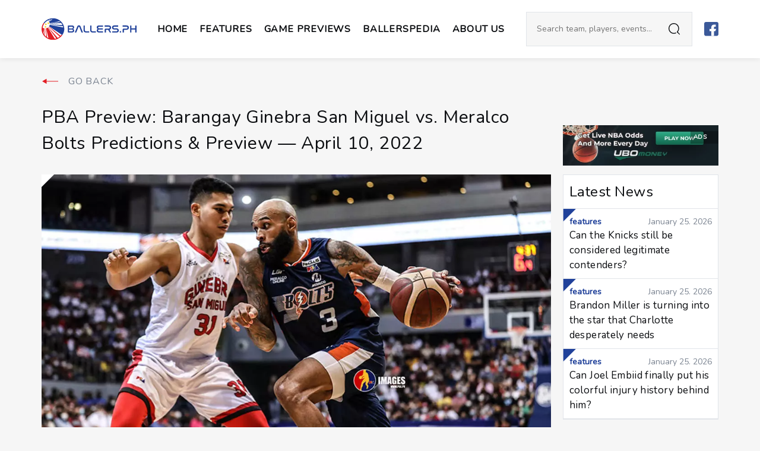

--- FILE ---
content_type: text/html; charset=UTF-8
request_url: https://ballers.ph/pba-previews/pba-preview-barangay-ginebra-san-miguel-vs-meralco-bolts-predictions-preview-april-10-2022/
body_size: 12345
content:
<!doctype html>
<html lang="en">

<head prefix="og:http://ogp.me/ns#" lang="en">
    <meta charset="utf-8">
    <meta name="viewport" content="width=device-width, initial-scale=1.0, maximum-scale=1.0, user-scalable=0">
    <meta http-equiv="X-UA-Compatible" content="IE=edge">
    <title>PBA Preview: Barangay Ginebra San Miguel vs. Meralco Bolts Predictions &#038; Preview &#8212; April 10, 2022 &#x2d; BALLERS.PH</title>

<!-- The SEO Framework by Sybre Waaijer -->
<meta name="description" content="Will the Barangay Ginebra take the 2&#x2d;1 lead?" />
<meta property="og:image" content="https://ballers.ph/wp-content/uploads/2022/04/pbp3.jpg" />
<meta property="og:image:width" content="1200" />
<meta property="og:image:height" content="630" />
<meta property="og:locale" content="en_GB" />
<meta property="og:type" content="article" />
<meta property="og:title" content="PBA Preview: Barangay Ginebra San Miguel vs. Meralco Bolts Predictions &#038; Preview &#8212; April 10, 2022" />
<meta property="og:description" content="Will the Barangay Ginebra take the 2&#x2d;1 lead?" />
<meta property="og:url" content="https://ballers.ph/pba-previews/pba-preview-barangay-ginebra-san-miguel-vs-meralco-bolts-predictions-preview-april-10-2022/" />
<meta property="og:site_name" content="BALLERS.PH" />
<meta property="og:updated_time" content="2022-04-09T11:43+00:00" />
<meta property="article:publisher" content="https://www.facebook.com/BallersPH" />
<meta property="article:published_time" content="2022-04-09T11:43+00:00" />
<meta property="article:modified_time" content="2022-04-09T11:43+00:00" />
<meta name="twitter:card" content="summary_large_image" />
<meta name="twitter:title" content="PBA Preview: Barangay Ginebra San Miguel vs. Meralco Bolts Predictions &#038; Preview &#8212; April 10, 2022" />
<meta name="twitter:description" content="Will the Barangay Ginebra take the 2&#x2d;1 lead?" />
<meta name="twitter:image" content="https://ballers.ph/wp-content/uploads/2022/04/pbp3.jpg" />
<meta name="twitter:image:width" content="1200" />
<meta name="twitter:image:height" content="630" />
<link rel="canonical" href="https://ballers.ph/pba-previews/pba-preview-barangay-ginebra-san-miguel-vs-meralco-bolts-predictions-preview-april-10-2022/" />
<script type="application/ld+json">{"@context":"https://schema.org","@type":"BreadcrumbList","itemListElement":[{"@type":"ListItem","position":1,"item":{"@id":"https://ballers.ph/","name":"BALLERS.PH"}},{"@type":"ListItem","position":2,"item":{"@id":"https://ballers.ph/category/pba-previews/","name":"PBA Previews"}},{"@type":"ListItem","position":3,"item":{"@id":"https://ballers.ph/pba-previews/pba-preview-barangay-ginebra-san-miguel-vs-meralco-bolts-predictions-preview-april-10-2022/","name":"PBA Preview: Barangay Ginebra San Miguel vs. Meralco Bolts Predictions &#038; Preview  &#8212; April 10, 2022"}}]}</script>
<!-- / The SEO Framework by Sybre Waaijer | 11.68ms meta | 1.43ms boot -->

<link rel='dns-prefetch' href='//connect.facebook.net' />
<link rel='dns-prefetch' href='//s.w.org' />
<link rel="alternate" type="application/rss+xml" title="BALLERS.PH &raquo; PBA Preview: Barangay Ginebra San Miguel vs. Meralco Bolts Predictions &#038; Preview  &#8212; April 10, 2022 Comments Feed" href="https://ballers.ph/pba-previews/pba-preview-barangay-ginebra-san-miguel-vs-meralco-bolts-predictions-preview-april-10-2022/feed/" />
		<script type="text/javascript">
			window._wpemojiSettings = {"baseUrl":"https:\/\/s.w.org\/images\/core\/emoji\/13.1.0\/72x72\/","ext":".png","svgUrl":"https:\/\/s.w.org\/images\/core\/emoji\/13.1.0\/svg\/","svgExt":".svg","source":{"concatemoji":"https:\/\/ballers.ph\/wp-includes\/js\/wp-emoji-release.min.js?ver=5.8.11"}};
			!function(e,a,t){var n,r,o,i=a.createElement("canvas"),p=i.getContext&&i.getContext("2d");function s(e,t){var a=String.fromCharCode;p.clearRect(0,0,i.width,i.height),p.fillText(a.apply(this,e),0,0);e=i.toDataURL();return p.clearRect(0,0,i.width,i.height),p.fillText(a.apply(this,t),0,0),e===i.toDataURL()}function c(e){var t=a.createElement("script");t.src=e,t.defer=t.type="text/javascript",a.getElementsByTagName("head")[0].appendChild(t)}for(o=Array("flag","emoji"),t.supports={everything:!0,everythingExceptFlag:!0},r=0;r<o.length;r++)t.supports[o[r]]=function(e){if(!p||!p.fillText)return!1;switch(p.textBaseline="top",p.font="600 32px Arial",e){case"flag":return s([127987,65039,8205,9895,65039],[127987,65039,8203,9895,65039])?!1:!s([55356,56826,55356,56819],[55356,56826,8203,55356,56819])&&!s([55356,57332,56128,56423,56128,56418,56128,56421,56128,56430,56128,56423,56128,56447],[55356,57332,8203,56128,56423,8203,56128,56418,8203,56128,56421,8203,56128,56430,8203,56128,56423,8203,56128,56447]);case"emoji":return!s([10084,65039,8205,55357,56613],[10084,65039,8203,55357,56613])}return!1}(o[r]),t.supports.everything=t.supports.everything&&t.supports[o[r]],"flag"!==o[r]&&(t.supports.everythingExceptFlag=t.supports.everythingExceptFlag&&t.supports[o[r]]);t.supports.everythingExceptFlag=t.supports.everythingExceptFlag&&!t.supports.flag,t.DOMReady=!1,t.readyCallback=function(){t.DOMReady=!0},t.supports.everything||(n=function(){t.readyCallback()},a.addEventListener?(a.addEventListener("DOMContentLoaded",n,!1),e.addEventListener("load",n,!1)):(e.attachEvent("onload",n),a.attachEvent("onreadystatechange",function(){"complete"===a.readyState&&t.readyCallback()})),(n=t.source||{}).concatemoji?c(n.concatemoji):n.wpemoji&&n.twemoji&&(c(n.twemoji),c(n.wpemoji)))}(window,document,window._wpemojiSettings);
		</script>
		<style type="text/css">
img.wp-smiley,
img.emoji {
	display: inline !important;
	border: none !important;
	box-shadow: none !important;
	height: 1em !important;
	width: 1em !important;
	margin: 0 .07em !important;
	vertical-align: -0.1em !important;
	background: none !important;
	padding: 0 !important;
}
</style>
	<link rel='stylesheet' id='wp-block-library-css'  href='https://ballers.ph/wp-includes/css/dist/block-library/style.min.css?ver=5.8.11' type='text/css' media='all' />
<link rel='stylesheet' id='sage/main.css-css'  href='https://ballers.ph/wp-content/themes/ballers-reskin/dist/styles/main.css' type='text/css' media='all' />
<script type='text/javascript' src='https://ballers.ph/wp-includes/js/jquery/jquery.min.js?ver=3.6.0' id='jquery-core-js'></script>
<script type='text/javascript' src='https://ballers.ph/wp-includes/js/jquery/jquery-migrate.min.js?ver=3.3.2' id='jquery-migrate-js'></script>
<script type='text/javascript' src='https://connect.facebook.net/en_US/all.js?ver=5.8.11' id='fb-js'></script>
<link rel="https://api.w.org/" href="https://ballers.ph/wp-json/" /><link rel="alternate" type="application/json" href="https://ballers.ph/wp-json/wp/v2/posts/19073" /><link rel="EditURI" type="application/rsd+xml" title="RSD" href="https://ballers.ph/xmlrpc.php?rsd" />
<link rel="wlwmanifest" type="application/wlwmanifest+xml" href="https://ballers.ph/wp-includes/wlwmanifest.xml" /> 
<link rel="alternate" type="application/json+oembed" href="https://ballers.ph/wp-json/oembed/1.0/embed?url=https%3A%2F%2Fballers.ph%2Fpba-previews%2Fpba-preview-barangay-ginebra-san-miguel-vs-meralco-bolts-predictions-preview-april-10-2022%2F" />
<link rel="alternate" type="text/xml+oembed" href="https://ballers.ph/wp-json/oembed/1.0/embed?url=https%3A%2F%2Fballers.ph%2Fpba-previews%2Fpba-preview-barangay-ginebra-san-miguel-vs-meralco-bolts-predictions-preview-april-10-2022%2F&#038;format=xml" />
<!-- HFCM by 99 Robots - Snippet # 1: FB ad tracking -->
<meta name="facebook-domain-verification" content="gvioijmzo8glljbcq5rawj59jmd0on" />
<!-- /end HFCM by 99 Robots -->

<!-- Meta Pixel Code -->
<script type='text/javascript'>
!function(f,b,e,v,n,t,s){if(f.fbq)return;n=f.fbq=function(){n.callMethod?
n.callMethod.apply(n,arguments):n.queue.push(arguments)};if(!f._fbq)f._fbq=n;
n.push=n;n.loaded=!0;n.version='2.0';n.queue=[];t=b.createElement(e);t.async=!0;
t.src=v;s=b.getElementsByTagName(e)[0];s.parentNode.insertBefore(t,s)}(window,
document,'script','https://connect.facebook.net/en_US/fbevents.js?v=next');
</script>
<!-- End Meta Pixel Code -->

      <script type='text/javascript'>
        var url = window.location.origin + '?ob=open-bridge';
        fbq('set', 'openbridge', '1502726613219483', url);
      </script>
    <script type='text/javascript'>fbq('init', '1502726613219483', {}, {
    "agent": "wordpress-5.8.11-3.0.13"
})</script><script type='text/javascript'>
    fbq('track', 'PageView', []);
  </script>
<!-- Meta Pixel Code -->
<noscript>
<img height="1" width="1" style="display:none" alt="fbpx"
src="https://www.facebook.com/tr?id=1502726613219483&ev=PageView&noscript=1" />
</noscript>
<!-- End Meta Pixel Code -->
<link rel="icon" href="https://ballers.ph/wp-content/uploads/2020/06/favicon-150x150.png" sizes="32x32" />
<link rel="icon" href="https://ballers.ph/wp-content/uploads/2020/06/favicon.png" sizes="192x192" />
<link rel="apple-touch-icon" href="https://ballers.ph/wp-content/uploads/2020/06/favicon.png" />
<meta name="msapplication-TileImage" content="https://ballers.ph/wp-content/uploads/2020/06/favicon.png" />

    <link href="https://fonts.googleapis.com/css2?family=Nunito&family=Oswald:wght@400;500;600&display=swap"
        rel="stylesheet">

    

    
                    <script async src="https://www.googletagmanager.com/gtag/js?id=G-ZFEP1L4PSV"></script>
<script>
  window.dataLayer = window.dataLayer || [];
  function gtag(){dataLayer.push(arguments);}
  gtag('js', new Date());
  gtag('config', 'G-ZFEP1L4PSV');
</script>
        
    
    <link rel="stylesheet" type="text/css" href="https://cdn.jsdelivr.net/npm/slick-carousel@1.8.1/slick/slick.css" />
    <link rel="stylesheet" type="text/css"
        href="https://cdn.jsdelivr.net/npm/slick-carousel@1.8.1/slick/slick-theme.css" />
    <script src="https://code.jquery.com/jquery-3.6.4.min.js"></script>
    <script type="text/javascript" src="https://cdn.jsdelivr.net/npm/slick-carousel@1.8.1/slick/slick.min.js"></script>

    <script>
        $(document).ready(function() {
            $(".carousel").slick({
                slidesToShow: 3,
                dots: true,
                autoplay: true,
                autoplaySpeed: 3000,
                centerMode: true,
                infinite: true,
                centerPadding: "0",
                prevArrow: '<button class="slick-prev" aria-label="Previous" type="button"><img src="https://ballers.ph/wp-content/themes/ballers-reskin/dist/images/icons/left-arrow.svg" alt="Left arrow" /></button>',
                nextArrow: '<button class="slick-next" aria-label="Next" type="button"><img src="https://ballers.ph/wp-content/themes/ballers-reskin/dist/images/icons/right-arrow.svg" alt="Right arrow" /></button>',
            });

            $(".carousel-mobile").slick({
                slidesToShow: 1,
                dots: true,
                autoplay: true,
                autoplaySpeed: 3000,
                centerMode: true,
                infinite: true,
                centerPadding: "0",
                prevArrow: '<button class="slick-prev" aria-label="Previous" type="button"><img src="https://ballers.ph/wp-content/themes/ballers-reskin/dist/images/icons/left-arrow.svg" alt="Left arrow" /></button>',
                nextArrow: '<button class="slick-next" aria-label="Next" type="button"><img src="https://ballers.ph/wp-content/themes/ballers-reskin/dist/images/icons/right-arrow.svg" alt="Right arrow" /></button>',
            });
        
            $('.remote-prev').click(function() {
                $('.carousel').slick('slickPrev');
            });
            $('.remote-next').click(function() {
                $('.carousel').slick('slickNext');
            });
            var $firstSlide = $('#content .type-slides').first().addClass("first-type-slide");
        });
    </script>

</head>

<body class="post-template-default single single-post postid-19073 single-format-standard pba-preview-tnt-tropang-5g-vs-san-miguel-beermen-game-2-preview-of-2026-pba-philippine-cup-finals-january-23-2026 app-data index-data singular-data single-data single-post-data single-post-pba-preview-barangay-ginebra-san-miguel-vs-meralco-bolts-predictions-preview-april-10-2022-data">

    <div id="fb-root"></div>

    
    <header class="header">
    <div class="header-container">
        <div class="header-left">

            <a class="brand" href="https://ballers.ph">
                <img src="https://ballers.ph/wp-content/themes/ballers-reskin/dist//images/ballers-logo.svg" alt="Site Logo">
            </a>

            <div class="header-collapse">
                <ul id="menu-header" class="header-menu"><li id="menu-item-20" class="menu-item menu-item-type-post_type menu-item-object-page menu-item-home menu-item-20"><a href="https://ballers.ph/">Home</a></li>
<li id="menu-item-21" class="menu-item menu-item-type-taxonomy menu-item-object-category menu-item-21"><a href="https://ballers.ph/category/features/">Features</a></li>
<li id="menu-item-30945" class="menu-item menu-item-type-post_type menu-item-object-page menu-item-30945"><a href="https://ballers.ph/game-previews/">Game Previews</a></li>
<li id="menu-item-29627" class="menu-item menu-item-type-taxonomy menu-item-object-category menu-item-29627"><a href="https://ballers.ph/category/ballerspedia/">Ballerspedia</a></li>
<li id="menu-item-25" class="menu-item menu-item-type-post_type menu-item-object-page menu-item-25"><a href="https://ballers.ph/about-us/">ABOUT US</a></li>
</ul><ul id="menu-social" class="social-icons"><li id="menu-item-14" class="menu-item menu-item-type-custom menu-item-object-custom menu-item-14"><a href="https://www.facebook.com/BallersPH/"><img src="https://ballers.ph/wp-content/uploads/2020/06/fb.svg" /></a></li>
</ul>
                <div class="header-subs">

                    <h5></h5>

                    <p></p>

                    
                </div>
            </div>

        </div>

        <div class="header-right">

            <form class="header-search" role="search" autocomplete="off" method="get" id="searchform" action="/" >

	<label class="headerSearch"></label>

	<div class="input-search">
		<input class="input input-light" type="text" value="" name="s" placeholder="Search team, players, events..." required="required" />

		<button type="submit"></button>
	</div>

	<label class="headerSearchClose close"></label>

</form>
            <ul id="menu-social-1" class="social-icons"><li class="menu-item menu-item-type-custom menu-item-object-custom menu-item-14"><a href="https://www.facebook.com/BallersPH/"><img src="https://ballers.ph/wp-content/uploads/2020/06/fb.svg" /></a></li>
</ul>
            <button class="header-toggle">
                <span></span>
                <span></span>
                <span></span>
            </button>

        </div>

    </div>
</header>

    <div id="content">
        <div class="header-relative-container"></div>
        
 
<main class="post-main">
	
	<header class="post-header">
	<div class="header-container">
		
		<div class="post-header__left">
			
			<a class="brand" href="https://ballers.ph">
				<img src="" alt="">
			</a>

			<div class="post-header__title">
				<label>NOW READING</label>
				<h1>PBA Preview: Barangay Ginebra San Miguel vs. Meralco Bolts Predictions &#038; Preview  &#8212; April 10, 2022</h1>
			</div>

		</div>

		<div class="post-header__info">
			
			<a href="#comments" class="post-header__comments">
				<label>0</label>
				comments

			</a>
			
			<div class="post-header__info-sharing">
				
				<ul class="sharing" data-id="19073">
	
	
	
	<li>
		<button class="updateSharing counted" data-sharer="facebook" data-title="PBA Preview: Barangay Ginebra San Miguel vs. Meralco Bolts Predictions &amp;#038; Preview  &amp;#8212; April 10, 2022" data-url="https://ballers.ph/pba-previews/pba-preview-barangay-ginebra-san-miguel-vs-meralco-bolts-predictions-preview-april-10-2022/" data-count="4">
			<img src="https://ballers.ph/wp-content/themes/ballers-reskin/dist/images/sharer-facebook.svg">
		</button>
	</li>
	
	
	
	<li>
		<button class="updateSharing counted" data-sharer="twitter" data-title="PBA Preview: Barangay Ginebra San Miguel vs. Meralco Bolts Predictions &amp;#038; Preview  &amp;#8212; April 10, 2022" data-url="https://ballers.ph/pba-previews/pba-preview-barangay-ginebra-san-miguel-vs-meralco-bolts-predictions-preview-april-10-2022/" data-count="2">
			<img src="https://ballers.ph/wp-content/themes/ballers-reskin/dist/images/sharer-twitter.svg">
		</button>
	</li>
	
	
	
	<li>
		<button class="updateSharing counted" data-sharer="pinterest" data-title="PBA Preview: Barangay Ginebra San Miguel vs. Meralco Bolts Predictions &amp;#038; Preview  &amp;#8212; April 10, 2022" data-url="https://ballers.ph/pba-previews/pba-preview-barangay-ginebra-san-miguel-vs-meralco-bolts-predictions-preview-april-10-2022/" data-count="0">
			<img src="https://ballers.ph/wp-content/themes/ballers-reskin/dist/images/sharer-pinterest.svg">
		</button>
	</li>
	
	
	
	<li>
		<button class="updateSharing counted" data-sharer="email" data-title="PBA Preview: Barangay Ginebra San Miguel vs. Meralco Bolts Predictions &amp;#038; Preview  &amp;#8212; April 10, 2022" data-url="https://ballers.ph/pba-previews/pba-preview-barangay-ginebra-san-miguel-vs-meralco-bolts-predictions-preview-april-10-2022/" data-count="1">
			<img src="https://ballers.ph/wp-content/themes/ballers-reskin/dist/images/sharer-email.svg">
		</button>
	</li>
	
	
</ul>

			</div>

		</div>

	</div>

	<button class="closePostHeader close"></button>
	
	<div class="post-header__progress"></div>

</header>
	<article class="post-article useContent post-19073 post type-post status-publish format-standard has-post-thumbnail hentry category-pba-previews tag-barangay-ginebra-san-miguel tag-meralco-bolts" data-id="19073"
    data-title="PBA Preview: Barangay Ginebra San Miguel vs. Meralco Bolts Predictions &amp;#038; Preview  &amp;#8212; April 10, 2022" data-comments="0"
    data-link="/pba-previews/pba-preview-barangay-ginebra-san-miguel-vs-meralco-bolts-predictions-preview-april-10-2022/">

    <div class="container">

        <div class="post-article__title">
                            <a class="back" href="https://ballers.ph" title="">
                    GO BACK
                </a>
            
            <h1>PBA Preview: Barangay Ginebra San Miguel vs. Meralco Bolts Predictions &#038; Preview  &#8212; April 10, 2022</h1>
        </div>

        <div class="post-article__topAD">
            <div id="ad_6570_705" class="adv adv-default">

    
    <style>
        #ad_6570_705 {

            
        }
    </style>

    <mark>ADS</mark>

    <a href="https://www.ubomoney.com" target="_blank">
        <picture class='lazy'><data-src media="(max-width: 576px)" srcset="https://ballers.ph/wp-content/uploads/2020/07/m22.png"></data-src><data-img src="https://ballers.ph/wp-content/uploads/2020/07/m23-1.png"></data-img></picture>    </a>

</div>
            </div>

        <div class="post-article__main">

            
                <figure class="post-thumbnail triagle">

                    <i class="triagle-child" style="border-color: #fff"></i>

                    <img class="lazy" data-src="https://ballers.ph/wp-content/webp-express/webp-images/doc-root/wp-content/uploads/2022/04/pbp3.jpg.webp">
                    
                </figure>

            
            <div class="post-container">

                <div class="post-nav">
                    <div class="post-nav_1">

                        <div class="post-share">

                            <div class="post-share__total">
                                <label class="totalShare">7</label>
                                Shares
                            </div>

                            <span>Share:</span>

                            <ul class="sharing" data-id="19073">
	
	
	
	<li>
		<button class="updateSharing" data-sharer="facebook" data-title="PBA Preview: Barangay Ginebra San Miguel vs. Meralco Bolts Predictions &amp;#038; Preview  &amp;#8212; April 10, 2022" data-url="https://ballers.ph/pba-previews/pba-preview-barangay-ginebra-san-miguel-vs-meralco-bolts-predictions-preview-april-10-2022/" data-count="4">
			<img src="https://ballers.ph/wp-content/themes/ballers-reskin/dist/images/sharer-facebook.svg">
		</button>
	</li>
	
	
	
	<li>
		<button class="updateSharing" data-sharer="twitter" data-title="PBA Preview: Barangay Ginebra San Miguel vs. Meralco Bolts Predictions &amp;#038; Preview  &amp;#8212; April 10, 2022" data-url="https://ballers.ph/pba-previews/pba-preview-barangay-ginebra-san-miguel-vs-meralco-bolts-predictions-preview-april-10-2022/" data-count="2">
			<img src="https://ballers.ph/wp-content/themes/ballers-reskin/dist/images/sharer-twitter.svg">
		</button>
	</li>
	
	
	
	<li>
		<button class="updateSharing" data-sharer="pinterest" data-title="PBA Preview: Barangay Ginebra San Miguel vs. Meralco Bolts Predictions &amp;#038; Preview  &amp;#8212; April 10, 2022" data-url="https://ballers.ph/pba-previews/pba-preview-barangay-ginebra-san-miguel-vs-meralco-bolts-predictions-preview-april-10-2022/" data-count="0">
			<img src="https://ballers.ph/wp-content/themes/ballers-reskin/dist/images/sharer-pinterest.svg">
		</button>
	</li>
	
	
	
	<li>
		<button class="updateSharing" data-sharer="email" data-title="PBA Preview: Barangay Ginebra San Miguel vs. Meralco Bolts Predictions &amp;#038; Preview  &amp;#8212; April 10, 2022" data-url="https://ballers.ph/pba-previews/pba-preview-barangay-ginebra-san-miguel-vs-meralco-bolts-predictions-preview-april-10-2022/" data-count="1">
			<img src="https://ballers.ph/wp-content/themes/ballers-reskin/dist/images/sharer-email.svg">
		</button>
	</li>
	
	
</ul>

                        </div>

                    </div>
                    <div class="post-nav_2">

                        <div class="next-post-link">
	
	<a href="https://ballers.ph/pba-previews/pba-preview-barangay-ginebra-san-miguel-vs-meralco-bolts-predictions-preview-april-8-2022/" title="">
		
		<label>READ NEXT</label>

		<figure>
			<img class="lazy" data-src="https://ballers.ph/wp-content/webp-express/webp-images/doc-root/wp-content/uploads/2022/04/bgm2-150x150.jpg.webp" alt="">
		</figure>

		<h4>PBA Preview: Barangay Ginebra San Miguel vs. Meralco Bolts Predictions &amp;#038; Preview  &amp;#8212; April 8, 2022</h4>

	</a>

</div>

                    </div>

                </div>

                <div class="post-col">

                    <div class="post-info__top">

	
	<div id="ad_5546_507" class="adv adv-default">

    
    <style>
        #ad_5546_507 {

            
        }
    </style>

    <mark>ADS</mark>

    <a href="https://www.ubomoney.com/?utm_source=Website&amp;utm_medium=sponsoredby_article&amp;utm_id=Ballers" target="_blank">
        <picture class='lazy'><data-src media="(max-width: 800px)" srcset="https://ballers.ph/wp-content/uploads/2020/06/sp.jpg"></data-src><data-src media="(max-width: 576px)" srcset="https://ballers.ph/wp-content/uploads/2020/06/sp.jpg"></data-src><data-img src="https://ballers.ph/wp-content/uploads/2020/06/sp.jpg"></data-img></picture>    </a>

</div>
    
		
	<div class="post-info__top-main">
		<div class="post-author">
			<a href="https://ballers.ph/author/rexdelarabph/" title="">
				<figure class="post-author__photo">
					<span>
						<img class="lazy" data-src="https://ballers.ph/wp-content/webp-express/webp-images/doc-root/wp-content/uploads/2020/07/Rex.png.webp" alt="">
					</span>
				</figure>
				<div class="post-author__name">
					<span>Author</span>
					<h5>Rexwell Villas</h5>
				</div>
			</a>
		</div>
		<time>April 9, 2022</time>
	</div>

</div>
                    <div class="post-content">

                        
<p>The 2022 PBA Governors’ Cup Finals series is now even after the Barangay Ginebra San Miguel took Game 2. That means we are headed to very tense Game 3, with these teams looking to wrestle away the control in the series from each other.&nbsp;</p>



<p>Catch this game live on Sunday,&nbsp; April 10 at 6:30 pm, Manila time.</p>



<p><span style="text-decoration: underline;"><strong>The Barangay Ginebra San Miguel (1-1)</strong></span></p>



<p>Projected Starting Five:</p>



<ul><li>PG: LA Tenorio</li><li>SG: Scottie Thompson</li><li>SF: Justin Brownlee</li><li>PF: Christian Standhardinger</li><li>C: Japeth Aguilar (questionable)</li></ul>



<p>The Barangay are back in business. Ginebra avoided a 0-2 hole by taking Game 2 of the series in a 99-93 win Friday night at the Mall of Asia Arena. Justin Brownlee was not going to be stopped from wreaking havoc in that game, scoring an efficient 36 points on 12/18 shooting from the field. But the real key for the Barangay was simply the local support. Four Ginebra locals scored at least 10 points, including Scottie Thompson, who had 16 points and 12 rebounds. Christian Standhardinger also double-doubled with 12 points and 11 rebounds.&nbsp;</p>



<p>The momentum is now on the side of the Barangay and that’s dangerous for Meralco, who will be facing the pressure of a confident Ginebra crowd this coming Sunday. The Barangay’s aggressiveness has been paying off in the series. They have  20 more made free throws on 20 more attempts from the foul line than Meralco through two games. Japeth Aguilar was still absent in Game 2, and it remains unclear when will he be able to play, but winning Game 2 increases Ginebra’s chances of seeing the athletic big man play before the conclusion of the conference.</p>



<figure class="wp-block-image size-large is-resized"><a href="https://www.ubomoney.com/" target="_blank" rel="noopener"><img src="https://ballers.ph/wp-content/webp-express/webp-images/doc-root/wp-content/uploads/2020/06/m33-1024x267.png.webp" alt="" class="wp-image-16097" width="600" srcset="https://ballers.ph/wp-content/webp-express/webp-images/doc-root/wp-content/uploads/2020/06/m33-1024x267.png.webp 1024w,  https://ballers.ph/wp-content/webp-express/webp-images/doc-root/wp-content/uploads/2020/06/m33-300x78.png.webp 300w,  https://ballers.ph/wp-content/webp-express/webp-images/doc-root/wp-content/uploads/2020/06/m33-768x200.png.webp 768w,  https://ballers.ph/wp-content/webp-express/webp-images/doc-root/wp-content/uploads/2020/06/m33.png.webp 1460w" sizes="(max-width: 1024px) 100vw, 1024px" /></a><figcaption>Advertisement</figcaption></figure>



<p><strong><span style="text-decoration: underline;">The Meralco Bolts (1-1)</span></strong></p>



<p>Projected Starting Five:</p>



<ul><li>PG: Aaron Black</li><li>SG: Chris Newsome</li><li>SF: Allein Maliksi</li><li>PF: Tony Bishop</li><li>C: Raymond Almazan</li></ul>



<p>Allein Maliksi went from hero to zero in a snap. After going off for 22 points in Game 1, Maliksi ghosted Meralco with a zero-point performance in Game 2. He simply couldn’t buy a basket in the loss, shooting 0/7 from the field. What made it even worse for the Bolts was Chris Newsome having a salty shooting night as well. Newsome finished with just seven points on 3/2 shooting. Tony Bishop led Meralco on Friday with 31 points (13/22 FG), so at least the Bolts’ import is still being productive. Maliksi will just have to keep on shooting.&nbsp;</p>



<p>At the very least, he still spreads the floor well for Meralco, which continues to dominate the possession battle. The Bolts are outshooting Ginebra from the field so far in the series. Those extra possessions will be crucial for Meralco the rest of the way, regardless of how they generate them. In Game 2, the Bolts were +13 in shots taken from the field in large part because of their defense that forced 20 Ginebra turnovers. Meanwhile, Aaron Black continues to shine in the grand stage, doubling his Game 1 production with 24 points in Game 2. Allein Maliksi went from hero to zero in a snap. After going off for 22 points in Game 1, Maliksi ghosted Meralco with a zero-point performance in Game 2. He simply couldn’t buy a basket in the loss, shooting 0/7 from the field. What made it even worse for the Bolts was Chris Newsome having a salty shooting night as well. Newsome finished with just seven points on 3/2 shooting. Tony Bishop led Meralco on Friday with 31 points (13/22 FG), so at least the Bolts’ import is still being productive. Maliksi will just have to keep on shooting.&nbsp;</p>



<p>At the very least, he still spreads the floor well for Meralco, which continues to dominate the possession battle. The Bolts are outshooting Ginebra from the field so far in the series. Those extra possessions will be crucial for Meralco the rest of the way, regardless of how they generate them. In Game 2, the Bolts were +13 in shots taken from the field in large part because of their defense that forced 20 Ginebra turnovers. Meanwhile, Aaron Black continues to shine in the grand stage, doubling his Game 1 production with 24 points in Game 2.&nbsp;</p>



<p><strong><span style="text-decoration: underline;">PREDICTION</span></strong>:</p>



<p>Spread: <br><br>Maliksi can’t be laying an egg again this time. The Bolts managed to make a game in last Friday’s outing despite being down by over 20 points at one point, and they did that with Maliksi and Newsome misfiring left and right. Expecting the Bolts to simply be better and keep the pressure up again on defense. Taking Meralco to cover (+2.5).<br><br>Over/Under: Meralco steps it up anew on offense, while Ginebra continues to get to the line a lot. Taking the Over here (190.0)</p>

                    </div>

                    
                        <div class="post-more">
                            <div class="post-more__header">
                                <h3>
                                    more from
                                    <a href="https://ballers.ph">
                                        Ballers.ph
                                    </a>
                                </h3>
                            </div>
                            <ul>
                                                                    <li>
                                        <a href="https://ballers.ph/features/can-the-knicks-still-be-considered-legitimate-contenders/">
                                            Can the Knicks still be considered legitimate contenders?
                                        </a>
                                    </li>
                                                                    <li>
                                        <a href="https://ballers.ph/features/brandon-miller-is-turning-into-the-star-that-charlotte-desperately-needs/">
                                            Brandon Miller is turning into the star that Charlotte desperately needs
                                        </a>
                                    </li>
                                                                    <li>
                                        <a href="https://ballers.ph/features/can-joel-embiid-finally-put-his-colorful-injury-history-behind-him/">
                                            Can Joel Embiid finally put his colorful injury history behind him?
                                        </a>
                                    </li>
                                                                    <li>
                                        <a href="https://ballers.ph/features/age-is-just-a-number-for-kelly-williams/">
                                            Age is just a number for Kelly Williams
                                        </a>
                                    </li>
                                                                    <li>
                                        <a href="https://ballers.ph/features/alls-well-that-ends-well-for-ja-morant-and-the-memphis-grizzlies/">
                                            All&#8217;s Well That Ends Well for Ja Morant and the Memphis Grizzlies?
                                        </a>
                                    </li>
                                                                    <li>
                                        <a href="https://ballers.ph/features/ballers-phs-favorite-nba-performances-of-the-week-jan-13-19/">
                                            Ballers PH&#8217;s Favorite NBA Performances of the Week (Jan 13-19)
                                        </a>
                                    </li>
                                                            </ul>
                        </div>

                    
                                            <div class="post-sponsor__bt">
                            <label>Sponsored by</label>

                            <div id="ad_6542_508" class="adv adv-default">

    
    <style>
        #ad_6542_508 {

            
        }
    </style>

    <mark>ADS</mark>

    <a href="https://www.ubomoney.com" target="_blank">
        <picture class='lazy'><data-src media="(max-width: 576px)" srcset="https://ballers.ph/wp-content/uploads/2020/07/m22.png"></data-src><data-img src="https://ballers.ph/wp-content/uploads/2020/07/d2-1.png"></data-img></picture>    </a>

</div>
    
                            <div id="ad_5599_281" class="adv adv-subs">

    
    <style>
        #ad_5599_281 {

            background-color: #fff;
border: 1px solid #E1E4E9;
padding: 10px;
        }
    </style>

    <div class="adv-subs__wrapper">

        
            
                
                                    
                    <style >

#img55990 {
	position: absolute;
top: 0;
right: 50%;
transform: translate(50%, -30%);
max-width: 100px;
}

</style>


                    <img id="img55990" src="https://ballers.ph/wp-content/webp-express/webp-images/doc-root/wp-content/uploads/2020/06/plane.png.webp" alt="">
                
                    
        <div class="adv-subs__content">
            <h3>SUBSCRIBE TO OUR NEWSLETTER</h3>
            <p>Get the latest stories sent to your inbox!</p>
            
	<section id="yikes-mailchimp-container-1" class="yikes-mailchimp-container yikes-mailchimp-container-1">
				<form id="blue-1" class="yikes-easy-mc-form yikes-easy-mc-form-1" method="POST" data-attr-form-id="1">

													<label for="yikes-easy-mc-form-1-EMAIL"  class="EMAIL-label yikes-mailchimp-field-required">

										<!-- dictate label visibility -->
										
										<!-- Description Above -->
										
										<input id="yikes-easy-mc-form-1-EMAIL"  name="EMAIL"  placeholder="your@gmail.com"  class="yikes-easy-mc-email input input-sm input-light field-no-label"  required="required" type="email"  value="">

										<!-- Description Below -->
										
									</label>
									
				<!-- Honeypot Trap -->
				<input type="hidden" name="yikes-mailchimp-honeypot" id="yikes-mailchimp-honeypot-1" value="">

				<!-- List ID -->
				<input type="hidden" name="yikes-mailchimp-associated-list-id" id="yikes-mailchimp-associated-list-id-1" value="4cd2c7c44f">

				<!-- The form that is being submitted! Used to display error/success messages above the correct form -->
				<input type="hidden" name="yikes-mailchimp-submitted-form" id="yikes-mailchimp-submitted-form-1" value="1">

				<!-- Submit Button -->
				<button type="submit" class="yikes-easy-mc-submit-button yikes-easy-mc-submit-button-1 btn btn-primary btn btn-solid__blue"> <span class="yikes-mailchimp-submit-button-span-text">SUBSCRIBE</span></button>				<!-- Nonce Security Check -->
				<input type="hidden" id="yikes_easy_mc_new_subscriber_1" name="yikes_easy_mc_new_subscriber" value="fb6f3ea8c5">
				<input type="hidden" name="_wp_http_referer" value="/pba-previews/pba-preview-barangay-ginebra-san-miguel-vs-meralco-bolts-predictions-preview-april-10-2022/" />				
			</form>
			<!-- Mailchimp Form generated by Easy Forms for Mailchimp v6.8.4 (https://wordpress.org/plugins/yikes-inc-easy-mailchimp-extender/) -->

			</section>
	        </div>
    </div>
</div>
    
                        </div>
                    
                    <div class="post-reaction" data-id="19073">
	<label>
		WHAT'S YOUR REACTION?
	</label>

		
	<ul>
		
				
		<li class="updateReaction" data-react="exited">
			<img src="https://ballers.ph/wp-content/themes/ballers-reskin/dist/images/reaction-exited.svg">
			<h5>
				Excited			
				<span>
					2
				</span>
			</h5>
		</li>

				
		<li class="updateReaction" data-react="happy">
			<img src="https://ballers.ph/wp-content/themes/ballers-reskin/dist/images/reaction-happy.svg">
			<h5>
				Happy			
				<span>
					0
				</span>
			</h5>
		</li>

				
		<li class="updateReaction" data-react="inlove">
			<img src="https://ballers.ph/wp-content/themes/ballers-reskin/dist/images/reaction-inlove.svg">
			<h5>
				Inlove			
				<span>
					0
				</span>
			</h5>
		</li>

				
		<li class="updateReaction" data-react="notsure">
			<img src="https://ballers.ph/wp-content/themes/ballers-reskin/dist/images/reaction-notsure.svg">
			<h5>
				Not Sure			
				<span>
					0
				</span>
			</h5>
		</li>

				
		<li class="updateReaction" data-react="silly">
			<img src="https://ballers.ph/wp-content/themes/ballers-reskin/dist/images/reaction-silly.svg">
			<h5>
				Silly			
				<span>
					0
				</span>
			</h5>
		</li>

		
	</ul>

	
</div>

                    <div class="post-info__bt">
	
	<div class="post-info__bt-author">
		<span>Author</span>

		<a href="https://ballers.ph/author/rexdelarabph/" title="">
			<figure class="post-author__photo">
				<span>
					<img class="lazy" data-src="https://ballers.ph/wp-content/webp-express/webp-images/doc-root/wp-content/uploads/2020/07/Rex.png.webp" alt="">
				</span>
			</figure>
			<div class="post-author__name">
				<h5>Rexwell Villas</h5>
			</div>
		</a>

	</div>

	<div class="post-info__bt-tags">

		<span>Tags:</span>

<ul>

	
	<li>
		<a href="https://ballers.ph/tag/barangay-ginebra-san-miguel/" title="">
			barangay ginebra san miguel
		</a>
	</li>

	
	<li>
		<a href="https://ballers.ph/tag/meralco-bolts/" title="">
			meralco bolts
		</a>
	</li>

	
</ul>



	</div>

	<div class="post-info__bt-share">

		<div class="post-info__bt-share__total">
			<label class="totalShare">7</label>
			Shares
		</div>
		
		<div class="post-info__bt-share__links">
			<span>Share: </span>
			<ul class="sharing" data-id="19073">
	
	
	
	<li>
		<button class="updateSharing" data-sharer="facebook" data-title="PBA Preview: Barangay Ginebra San Miguel vs. Meralco Bolts Predictions &amp;#038; Preview  &amp;#8212; April 10, 2022" data-url="https://ballers.ph/pba-previews/pba-preview-barangay-ginebra-san-miguel-vs-meralco-bolts-predictions-preview-april-10-2022/" data-count="4">
			<img src="https://ballers.ph/wp-content/themes/ballers-reskin/dist/images/sharer-facebook.svg">
		</button>
	</li>
	
	
	
	<li>
		<button class="updateSharing" data-sharer="twitter" data-title="PBA Preview: Barangay Ginebra San Miguel vs. Meralco Bolts Predictions &amp;#038; Preview  &amp;#8212; April 10, 2022" data-url="https://ballers.ph/pba-previews/pba-preview-barangay-ginebra-san-miguel-vs-meralco-bolts-predictions-preview-april-10-2022/" data-count="2">
			<img src="https://ballers.ph/wp-content/themes/ballers-reskin/dist/images/sharer-twitter.svg">
		</button>
	</li>
	
	
	
	<li>
		<button class="updateSharing" data-sharer="pinterest" data-title="PBA Preview: Barangay Ginebra San Miguel vs. Meralco Bolts Predictions &amp;#038; Preview  &amp;#8212; April 10, 2022" data-url="https://ballers.ph/pba-previews/pba-preview-barangay-ginebra-san-miguel-vs-meralco-bolts-predictions-preview-april-10-2022/" data-count="0">
			<img src="https://ballers.ph/wp-content/themes/ballers-reskin/dist/images/sharer-pinterest.svg">
		</button>
	</li>
	
	
	
	<li>
		<button class="updateSharing" data-sharer="email" data-title="PBA Preview: Barangay Ginebra San Miguel vs. Meralco Bolts Predictions &amp;#038; Preview  &amp;#8212; April 10, 2022" data-url="https://ballers.ph/pba-previews/pba-preview-barangay-ginebra-san-miguel-vs-meralco-bolts-predictions-preview-april-10-2022/" data-count="1">
			<img src="https://ballers.ph/wp-content/themes/ballers-reskin/dist/images/sharer-email.svg">
		</button>
	</li>
	
	
</ul>
		</div>

	</div>

</div>
                    <div id="comments" class="comments">
  

  
  <form class="comment-post postComment">

	<input type="hidden" id="comment" name="comment" value="0edb204ae8" /><input type="hidden" name="_wp_http_referer" value="/pba-previews/pba-preview-barangay-ginebra-san-miguel-vs-meralco-bolts-predictions-preview-april-10-2022/" />	
	<h4>LEAVE A REPLY</h4>

	<div class="comment-post__fields">
		<textarea class="input input-light input-ta" name="user_comment" placeholder="Your Comment" required></textarea>
		<div class="comment-post__fields-group">
			<input class="input input-light" type="text" name="name" placeholder="Name" required>

			<!-- <figure>
				<span>or</span>
			</figure> -->

			<!-- <a class="btn btn-bordered__blue btn-icon btn-icon__fb btn-toggle loginFB" href="#" title="">
				<span>
					Facebook Connect 
				</span>
			</a> -->

		</div>
	</div>

	<div class="comment-post__name">
		
		<div class="input-checkbox">
			<input id="save_name" type="checkbox" name="save_name" checked="checked">
			<label for="save_name" class="input-checkbox__mark"></label>
			<span>
				Save my name in this browser for the next time i comment.
			</span>
		</div>

	</div>

	<button type="submit" class="btn btn-solid__blue">
		<span>SUBMIT COMMENT</span>
	</button>

	<mark>Your message has been sent for approval.</mark>

</form>
  
</div>

                </div>

            </div>

        </div>

        <div class="post-article__latest">
            <aside class="latest-posts">

        
        <div class="latest-posts__main">

            <h2>Latest News</h2>

            <ul>

                                                            
                    <li class="triagle">
                        <i class="triagle-child" style="border-color: #20419a"></i>
                        <a href="https://ballers.ph/features/can-the-knicks-still-be-considered-legitimate-contenders/" title="">
                            <label>
                                <span style="color:#20419a">Features</span>
                                <time>January 25. 2026</time>
                            </label>
                            <h3 class="latest-article-title">Can the Knicks still be considered legitimate contenders?</h3>
                        </a>
                    </li>
                                                            
                    <li class="triagle">
                        <i class="triagle-child" style="border-color: #20419a"></i>
                        <a href="https://ballers.ph/features/brandon-miller-is-turning-into-the-star-that-charlotte-desperately-needs/" title="">
                            <label>
                                <span style="color:#20419a">Features</span>
                                <time>January 25. 2026</time>
                            </label>
                            <h3 class="latest-article-title">Brandon Miller is turning into the star that Charlotte desperately needs</h3>
                        </a>
                    </li>
                                                            
                    <li class="triagle">
                        <i class="triagle-child" style="border-color: #20419a"></i>
                        <a href="https://ballers.ph/features/can-joel-embiid-finally-put-his-colorful-injury-history-behind-him/" title="">
                            <label>
                                <span style="color:#20419a">Features</span>
                                <time>January 25. 2026</time>
                            </label>
                            <h3 class="latest-article-title">Can Joel Embiid finally put his colorful injury history behind him?</h3>
                        </a>
                    </li>
                
            </ul>

        </div>

        <div id="ad_28235_127" class="adv adv-default">

    
    <style>
        #ad_28235_127 {

            
        }
    </style>

    <mark>ADS</mark>

    <a href="https://www.ubomoney.com/?utm_source=Website&amp;utm_medium=desktoprightnews&amp;utm_id=Ballers" target="_blank">
        <picture class='lazy'><data-src media="(max-width: 800px)" srcset="https://ballers.ph/wp-content/uploads/2024/01/DESKTOPright-copy.jpg"></data-src><data-src media="(max-width: 576px)" srcset="https://ballers.ph/wp-content/uploads/2024/01/DESKTOPright-copy.jpg"></data-src><data-img src="https://ballers.ph/wp-content/uploads/2024/01/DESKTOPright-copy.jpg"></data-img></picture>    </a>

</div>
    
    </aside>

        </div>



    </div>


    <div class="post-related">

        
        <div class="inslider" >

					<button type="button" class="slider-prev">
					
					</button> 
				

					<button type="button" class="slider-next">
					
					</button>
					

	<div class="related-post-slides-container" >
	<img class="inslider-icon" src="https://ballers.ph/wp-content/themes/ballers-reskin/dist/images/icons/basketball.svg" alt=""> 
			
		<h2 class="inslider-title">
			<span>Related Posts</span>
		
		</h2>

		
		<div class="inslider-slider">
			
		<!-- <button type="button" class="slider-prev-mobile"></button> -->
	
				 

			
			<div class="inslider-slider__item">

				
					<a href="https://ballers.ph/features/can-the-knicks-still-be-considered-legitimate-contenders/" title="" >
					<figure class="triagle">

				

						<i class="triagle-child" style="border-color: #20419a"></i>
						<img class="lazy" data-src="https://ballers.ph/wp-content/webp-express/webp-images/doc-root/wp-content/uploads/2026/01/New-York-Knicks-struggles.jpg.webp">
				
						
					
					
						
					</figure>
				
					<h3>Can the Knicks still be considered legitimate contenders?</h3>

					<span class="inslider-slider__item-bt">

						<ul>
							<li>
								<time>January 25, 2026</time>
							</li>
							<li>
								by Aldo Manzano
							</li>
						</ul>

						<span class="read-more-related">read more</span>

					</span>
</a>


			
			

			</div>

			 

			
			<div class="inslider-slider__item">

				
					<a href="https://ballers.ph/features/brandon-miller-is-turning-into-the-star-that-charlotte-desperately-needs/" title="" >
					<figure class="triagle">

				

						<i class="triagle-child" style="border-color: #20419a"></i>
						<img class="lazy" data-src="https://ballers.ph/wp-content/webp-express/webp-images/doc-root/wp-content/uploads/2026/01/Brandon-Miller-Hornets-star.jpg.webp">
				
						
					
					
						
					</figure>
				
					<h3>Brandon Miller is turning into the star that Charlotte desperately needs</h3>

					<span class="inslider-slider__item-bt">

						<ul>
							<li>
								<time>January 25, 2026</time>
							</li>
							<li>
								by Aldo Manzano
							</li>
						</ul>

						<span class="read-more-related">read more</span>

					</span>
</a>


			
			

			</div>

			 

			
			<div class="inslider-slider__item">

				
					<a href="https://ballers.ph/features/can-joel-embiid-finally-put-his-colorful-injury-history-behind-him/" title="" >
					<figure class="triagle">

				

						<i class="triagle-child" style="border-color: #20419a"></i>
						<img class="lazy" data-src="https://ballers.ph/wp-content/webp-express/webp-images/doc-root/wp-content/uploads/2023/12/jembv.jpg.webp">
				
						
					
					
						
					</figure>
				
					<h3>Can Joel Embiid finally put his colorful injury history behind him?</h3>

					<span class="inslider-slider__item-bt">

						<ul>
							<li>
								<time>January 25, 2026</time>
							</li>
							<li>
								by Aldo Manzano
							</li>
						</ul>

						<span class="read-more-related">read more</span>

					</span>
</a>


			
			

			</div>

			 

			
			<div class="inslider-slider__item">

				
					<a href="https://ballers.ph/nba-previews/phoenix-suns-vs-atlanta-hawks-preview-2025-26-nba-regular-season-january-24-2026/" title="" >
					<figure class="triagle">

				

						<i class="triagle-child" style="border-color: #20419a"></i>
						<img class="lazy" data-src="https://ballers.ph/wp-content/webp-express/webp-images/doc-root/wp-content/uploads/2026/01/Devin-Booker-and-Dyson-Daniels.jpg.webp">
				
						
					
					
						
					</figure>
				
					<h3>Phoenix Suns vs. Atlanta Hawks Preview 2025-26 NBA Regular Season — January 24, 2026</h3>

					<span class="inslider-slider__item-bt">

						<ul>
							<li>
								<time>January 23, 2026</time>
							</li>
							<li>
								by Rexwell Villas
							</li>
						</ul>

						<span class="read-more-related">read more</span>

					</span>
</a>


			
			

			</div>

			 

			
			<div class="inslider-slider__item">

				
					<a href="https://ballers.ph/nba-previews/denver-nuggets-vs-milwaukee-bucks-preview-2025-26-nba-regular-season-january-24-2026/" title="" >
					<figure class="triagle">

				

						<i class="triagle-child" style="border-color: #20419a"></i>
						<img class="lazy" data-src="https://ballers.ph/wp-content/webp-express/webp-images/doc-root/wp-content/uploads/2026/01/Jamal-Murray-Nuggets-Layup.jpg.webp">
				
						
					
					
						
					</figure>
				
					<h3>Denver Nuggets vs. Milwaukee Bucks Preview 2025-26 NBA Regular Season — January 24, 2026</h3>

					<span class="inslider-slider__item-bt">

						<ul>
							<li>
								<time>January 23, 2026</time>
							</li>
							<li>
								by Rexwell Villas
							</li>
						</ul>

						<span class="read-more-related">read more</span>

					</span>
</a>


			
			

			</div>

			 

			
			<div class="inslider-slider__item">

				
					<a href="https://ballers.ph/pba-previews/pba-preview-tnt-tropang-5g-vs-san-miguel-beermen-game-2-preview-of-2026-pba-philippine-cup-finals-january-23-2026/" title="" >
					<figure class="triagle">

				

						<i class="triagle-child" style="border-color: #fff"></i>
						<img class="lazy" data-src="https://ballers.ph/wp-content/webp-express/webp-images/doc-root/wp-content/uploads/2026/01/Kelly-Williams-Game-2-PBA-Finals.jpg.webp">
				
						
					
					
						
					</figure>
				
					<h3>PBA Preview: TNT Tropang 5G vs. San Miguel Beermen Game 2 Preview of 2026 PBA Philippine Cup Finals &#8212; January 23, 2026</h3>

					<span class="inslider-slider__item-bt">

						<ul>
							<li>
								<time>January 22, 2026</time>
							</li>
							<li>
								by Rexwell Villas
							</li>
						</ul>

						<span class="read-more-related">read more</span>

					</span>
</a>


			
			

			</div>

					
		</div>

		
	</div>
</div>


    </div>

    <div class="post-article__pr">
        <div id="preArticle" class="preloader"><div></div><div></div><div></div><div></div><div></div><div></div><div></div><div></div></div>    </div>

</article>

</main>



    </div>

    
           
        <div id="ad_6628_224" class="adv-bottom">

        <style type="text/css" media="only screen and (min-width: 800px)">
                        #ad_6628_224 {
                            display: none;
                        }
                    </style>
                                                                    <style type="text/css" media="only screen and (max-width: 800px) and (min-width: 576px)">
                        #ad_6628_224 {
                            display: none;
                        }
                    </style>
                                        

        <button class="toggleFixAdv">
            <label></label>
        </button>

        <div id="ad_6628_90" class="adv adv-default">

    <style type="text/css" media="only screen and (min-width: 800px)">
                        #ad_6628_90 {
                            display: none;
                        }
                    </style>
                                                                    <style type="text/css" media="only screen and (max-width: 800px) and (min-width: 576px)">
                        #ad_6628_90 {
                            display: none;
                        }
                    </style>
                                        

    <style>
        #ad_6628_90 {

            
        }
    </style>

    <mark>ADS</mark>

    <a href="https://ubomoney.info/bph1" target="_blank">
        <picture class='lazy'><data-src media="(max-width: 800px)" srcset="https://ballers.ph/wp-content/uploads/2020/07/mobilefreeze3.jpg"></data-src><data-src media="(max-width: 576px)" srcset="https://ballers.ph/wp-content/uploads/2020/07/mobilefreeze3.jpg"></data-src><data-img src="https://ballers.ph/wp-content/uploads/2020/07/mobilefreeze3.jpg"></data-img></picture>    </a>

</div>
    
    </div>

<footer class="footer-v2">
    <div class="max-width-wrapper">
    <img src="https://ballers.ph/wp-content/themes/ballers-reskin/dist/images/ballers-footer-white-logo.png" class="footer-logo" alt="Baller Logo White" />
    </div>
    <div class="footer-content-wrapper" style=" display: flex; flex-direction: column">
        <div class="nav-newsletter"style="display: flex; justify-content: space-between; width: 100%">
            <div class="nav-wrapper">
            <p class="nav-title">NAVIGATION</p>
            <div class="navigation-menu">
                <a href="/" class="navigation-menu-item">HOME</a>
               <a href="/category/features" class="navigation-menu-item">FEATURES</a>
               <a href="/category/esports" class="navigation-menu-item">ESPORTS</a>
            </div>
            <div class="navigation-menu">
               <a href="/category/nba-previews"  class="navigation-menu-item">NBA PREVIEWS</a>
                <a href="/category/pba-previews"  class="navigation-menu-item">PBA PREVIEWS</a>
                <a href="/about-us"  class="navigation-menu-item">ABOUT US</a>
            </div>
        </div>
        
        <div class="newsletter-cta">
            <p class="newsletter-title">SUBSCRIBE TO OUR NEWSLETTER</p>
            <form action="#" method="post" class="subscribe-form">
                <input type="email" id="email" name="email" required placeholder="your@gmail.com" />
                <button type="submit">Subscribe</button>
            </form>
        </div>
        </div>
        <div class="sub-footer">
        <a href="https://www.facebook.com/BallersPH/">
        <img  class="fb-logo"  src="https://ballers.ph/wp-content/themes/ballers-reskin/dist/images/icons/fb.svg" />
        </a>
        <p class="subtext">Privacy Policy &middot; Terms of use</p>
        <p class="subtext-2">
            © 2023 ballers ph. All rights reserved - <a href="/cdn-cgi/l/email-protection" class="__cf_email__" data-cfemail="95f6fafbe1f4f6e1d5f7f4f9f9f0e7e6bbe5fd">[email&#160;protected]</a>
        </p>
    </div>
        </div>
       
    </div>

</footer>
       
    
        <!-- Meta Pixel Event Code -->
    <script data-cfasync="false" src="/cdn-cgi/scripts/5c5dd728/cloudflare-static/email-decode.min.js"></script><script type='text/javascript'>
        document.addEventListener( 'wpcf7mailsent', function( event ) {
        if( "fb_pxl_code" in event.detail.apiResponse){
          eval(event.detail.apiResponse.fb_pxl_code);
        }
      }, false );
    </script>
    <!-- End Meta Pixel Event Code -->
    <div id='fb-pxl-ajax-code'></div><link rel='stylesheet' id='yikes-inc-easy-mailchimp-public-styles-css'  href='https://ballers.ph/wp-content/plugins/yikes-inc-easy-mailchimp-extender/public/css/yikes-inc-easy-mailchimp-extender-public.min.css?ver=5.8.11' type='text/css' media='all' />
<script type='text/javascript' id='sage/main.js-js-extra'>
/* <![CDATA[ */
var resources_ajax = {"ajax_url":"https:\/\/ballers.ph\/wp-admin\/admin-ajax.php","post":"19073"};
/* ]]> */
</script>
<script type='text/javascript' src='https://ballers.ph/wp-content/themes/ballers-reskin/dist/scripts/main.js' id='sage/main.js-js'></script>
<script type='text/javascript' src='https://ballers.ph/wp-includes/js/comment-reply.min.js?ver=5.8.11' id='comment-reply-js'></script>
<script type='text/javascript' src='https://ballers.ph/wp-includes/js/wp-embed.min.js?ver=5.8.11' id='wp-embed-js'></script>
<script type='text/javascript' id='yikes-easy-mc-ajax-js-extra'>
/* <![CDATA[ */
var yikes_mailchimp_ajax = {"ajax_url":"https:\/\/ballers.ph\/wp-admin\/admin-ajax.php","page_data":"19073","interest_group_checkbox_error":"This field is required.","preloader_url":"https:\/\/ballers.ph\/wp-content\/plugins\/yikes-inc-easy-mailchimp-extender\/includes\/images\/ripple.svg","loading_dots":"https:\/\/ballers.ph\/wp-content\/plugins\/yikes-inc-easy-mailchimp-extender\/includes\/images\/bars.svg","ajax_security_nonce":"ded065cb1e","feedback_message_placement":"before"};
/* ]]> */
</script>
<script type='text/javascript' src='https://ballers.ph/wp-content/plugins/yikes-inc-easy-mailchimp-extender/public/js/yikes-mc-ajax-forms.min.js?ver=6.8.4' id='yikes-easy-mc-ajax-js'></script>
<script type='text/javascript' id='form-submission-helpers-js-extra'>
/* <![CDATA[ */
var form_submission_helpers = {"ajax_url":"https:\/\/ballers.ph\/wp-admin\/admin-ajax.php","preloader_url":"https:\/\/ballers.ph\/wp-admin\/images\/wpspin_light.gif","countries_with_zip":{"US":"US","GB":"GB","CA":"CA","IE":"IE","CN":"CN","IN":"IN","AU":"AU","BR":"BR","MX":"MX","IT":"IT","NZ":"NZ","JP":"JP","FR":"FR","GR":"GR","DE":"DE","NL":"NL","PT":"PT","ES":"ES"},"page_data":"19073"};
/* ]]> */
</script>
<script type='text/javascript' src='https://ballers.ph/wp-content/plugins/yikes-inc-easy-mailchimp-extender/public/js/form-submission-helpers.min.js?ver=6.8.4' id='form-submission-helpers-js'></script>

<script defer src="https://static.cloudflareinsights.com/beacon.min.js/vcd15cbe7772f49c399c6a5babf22c1241717689176015" integrity="sha512-ZpsOmlRQV6y907TI0dKBHq9Md29nnaEIPlkf84rnaERnq6zvWvPUqr2ft8M1aS28oN72PdrCzSjY4U6VaAw1EQ==" data-cf-beacon='{"version":"2024.11.0","token":"6bf6398ea4bf4871a96e4219925e2c8a","r":1,"server_timing":{"name":{"cfCacheStatus":true,"cfEdge":true,"cfExtPri":true,"cfL4":true,"cfOrigin":true,"cfSpeedBrain":true},"location_startswith":null}}' crossorigin="anonymous"></script>
</body>

</html>

--- FILE ---
content_type: image/svg+xml
request_url: https://ballers.ph/wp-content/themes/ballers-reskin/dist/images/reaction-inlove.svg
body_size: 1347
content:
<svg width="40" height="41" viewBox="0 0 40 41" fill="none" xmlns="http://www.w3.org/2000/svg">
<g clip-path="url(#clip0)">
<path d="M22.8914 3H17.1086C7.65977 3 0 10.6598 0 20.1086L7.00461 21.984L22.8914 3Z" fill="url(#paint0_radial)"/>
<path d="M5.78281 20.1086H0C0 29.5575 7.65977 37.2173 17.1086 37.2173H22.8914L5.78281 20.1086Z" fill="url(#paint1_radial)"/>
<path d="M22.8918 37.2172C32.3406 37.2172 40.0004 29.5574 40.0004 20.1086C40.0004 10.6598 32.3406 3 22.8918 3C13.443 3 5.7832 10.6598 5.7832 20.1086C5.7832 29.5574 13.443 37.2172 22.8918 37.2172Z" fill="url(#paint2_radial)"/>
<path d="M20.1782 39.3935C29.9885 39.3935 37.9413 38.4192 37.9413 37.2173H2.41504C2.41504 38.4192 10.3679 39.3935 20.1782 39.3935Z" fill="url(#paint3_radial)"/>
<path d="M22.5683 13.2025C22.5396 11.4407 21.1193 9.97983 19.3588 9.90475C18.2434 9.85717 17.2426 10.3545 16.5988 11.1522C15.9551 10.3545 14.9542 9.85717 13.8388 9.90475C12.0784 9.9799 10.6581 11.4408 10.6294 13.2026C10.6124 14.2449 11.0712 15.18 11.8022 15.8069L16.0751 20.0798C16.3644 20.369 16.833 20.3694 17.1222 20.0801C18.2166 18.9857 20.7033 16.499 21.3955 15.8069C22.1264 15.18 22.5853 14.2448 22.5683 13.2025Z" fill="url(#paint4_radial)"/>
<path d="M35.1542 13.2025C35.1255 11.4407 33.7052 9.97983 31.9447 9.90475C30.8294 9.85717 29.8285 10.3545 29.1848 11.1522C28.541 10.3545 27.5401 9.85717 26.4248 9.90475C24.6644 9.9799 23.244 11.4408 23.2153 13.2026C23.1983 14.2449 23.6572 15.18 24.3881 15.8069L28.6611 20.0798C28.9503 20.369 29.4189 20.3694 29.7081 20.0801C30.8026 18.9857 33.2892 16.499 33.9814 15.8069C34.7123 15.18 35.1712 14.2448 35.1542 13.2025Z" fill="url(#paint5_radial)"/>
<path d="M32.9666 22.043C32.9666 25.4937 31.2316 28.5394 28.5864 30.355C26.9664 31.4669 25.0052 31.5193 22.892 31.5193C20.7788 31.5193 18.8175 31.4669 17.1976 30.355C14.5524 28.5394 12.8174 25.4937 12.8174 22.043H13.2157L22.8921 23.9311L32.5682 22.043H32.9666Z" fill="url(#paint6_radial)"/>
<path d="M13.2148 22.043V22.4336C13.2153 22.4445 13.2157 22.4554 13.2162 22.4662C13.2904 24.1855 14.725 25.5325 16.4459 25.5325H29.336C31.0569 25.5325 32.4915 24.1855 32.5657 22.4662C32.5662 22.4554 32.5666 22.4445 32.567 22.4336V22.043H13.2148Z" fill="url(#paint7_radial)"/>
<path d="M17.1973 30.3547C18.8172 31.4666 20.7781 32.1177 22.8913 32.1177C25.0045 32.1177 26.9653 31.4666 28.5852 30.3547C27.5234 29.1087 25.3731 28.2559 22.8913 28.2559C20.4094 28.2558 18.2591 29.1087 17.1973 30.3547Z" fill="url(#paint8_radial)"/>
</g>
<defs>
<radialGradient id="paint0_radial" cx="0" cy="0" r="1" gradientUnits="userSpaceOnUse" gradientTransform="translate(5.67279 6.16083) rotate(-45) scale(17.6555 13.8097)">
<stop offset="0.0132" stop-color="#FFFBE4"/>
<stop offset="0.6064" stop-color="#F9EFAF"/>
<stop offset="0.7207" stop-color="#F9EEAB"/>
<stop offset="0.8394" stop-color="#F8EC9E"/>
<stop offset="0.9597" stop-color="#F7E98A"/>
<stop offset="1" stop-color="#F6E781"/>
</radialGradient>
<radialGradient id="paint1_radial" cx="0" cy="0" r="1" gradientUnits="userSpaceOnUse" gradientTransform="translate(-1.43024 21.1885) scale(31.6848 20.912)">
<stop stop-color="#F6E266"/>
<stop offset="0.1349" stop-color="#F5DC60"/>
<stop offset="0.3156" stop-color="#F0CB51"/>
<stop offset="0.5216" stop-color="#E9AF37"/>
<stop offset="0.5854" stop-color="#E7A52E"/>
<stop offset="1" stop-color="#E7A52E"/>
</radialGradient>
<radialGradient id="paint2_radial" cx="0" cy="0" r="1" gradientUnits="userSpaceOnUse" gradientTransform="translate(26.1327 22.1228) scale(29.1673)">
<stop stop-color="#F6E266"/>
<stop offset="0.377" stop-color="#F4DD45"/>
<stop offset="0.4963" stop-color="#F2D340"/>
<stop offset="0.6976" stop-color="#ECB934"/>
<stop offset="0.8996" stop-color="#E49824"/>
</radialGradient>
<radialGradient id="paint3_radial" cx="0" cy="0" r="1" gradientUnits="userSpaceOnUse" gradientTransform="translate(19.9465 37.2611) scale(17.0452 2.05055)">
<stop stop-color="#ECB780"/>
<stop offset="0.3347" stop-color="#FADDB9"/>
<stop offset="0.4962" stop-color="#FFECD0"/>
<stop offset="0.888" stop-color="white"/>
</radialGradient>
<radialGradient id="paint4_radial" cx="0" cy="0" r="1" gradientUnits="userSpaceOnUse" gradientTransform="translate(13.1833 12.763) scale(9.93204)">
<stop stop-color="#F4D8A5"/>
<stop offset="0.0374" stop-color="#F2CE9B"/>
<stop offset="0.2196" stop-color="#E9A26E"/>
<stop offset="0.3603" stop-color="#E48751"/>
<stop offset="0.4417" stop-color="#E27D47"/>
<stop offset="0.6833" stop-color="#D45732"/>
<stop offset="0.8256" stop-color="#CE4529"/>
</radialGradient>
<radialGradient id="paint5_radial" cx="0" cy="0" r="1" gradientUnits="userSpaceOnUse" gradientTransform="translate(25.7693 12.763) scale(9.93203)">
<stop stop-color="#F4D8A5"/>
<stop offset="0.0374" stop-color="#F2CE9B"/>
<stop offset="0.2196" stop-color="#E9A26E"/>
<stop offset="0.3603" stop-color="#E48751"/>
<stop offset="0.4417" stop-color="#E27D47"/>
<stop offset="0.6833" stop-color="#D45732"/>
<stop offset="0.8256" stop-color="#CE4529"/>
</radialGradient>
<radialGradient id="paint6_radial" cx="0" cy="0" r="1" gradientUnits="userSpaceOnUse" gradientTransform="translate(26.3828 31.4893) scale(15.928 7.50211)">
<stop stop-color="#D8AA8B"/>
<stop offset="0.1426" stop-color="#CD9975"/>
<stop offset="0.4378" stop-color="#B97A4D"/>
<stop offset="0.5905" stop-color="#B16E3D"/>
<stop offset="0.6258" stop-color="#AD6B3B"/>
<stop offset="1" stop-color="#804F2B"/>
</radialGradient>
<radialGradient id="paint7_radial" cx="0" cy="0" r="1" gradientUnits="userSpaceOnUse" gradientTransform="translate(25.1057 25.9769) scale(15.9609 4.05408)">
<stop stop-color="#FFECE7"/>
<stop offset="0.377" stop-color="#FBE2DA"/>
<stop offset="0.5212" stop-color="#F7DCD4"/>
<stop offset="0.7075" stop-color="#EACCC4"/>
<stop offset="0.916" stop-color="#D5B2AA"/>
<stop offset="1" stop-color="#CBA59D"/>
</radialGradient>
<radialGradient id="paint8_radial" cx="0" cy="0" r="1" gradientUnits="userSpaceOnUse" gradientTransform="translate(25.7188 30.0003) scale(8.50439 2.7214)">
<stop stop-color="#FFDACE"/>
<stop offset="0.2521" stop-color="#FFCAB6"/>
<stop offset="0.4183" stop-color="#FFC3AC"/>
<stop offset="0.6218" stop-color="#F6AD8C"/>
<stop offset="1" stop-color="#E27D47"/>
</radialGradient>
<clipPath id="clip0">
<rect width="40" height="40" fill="white" transform="translate(0 0.5)"/>
</clipPath>
</defs>
</svg>
